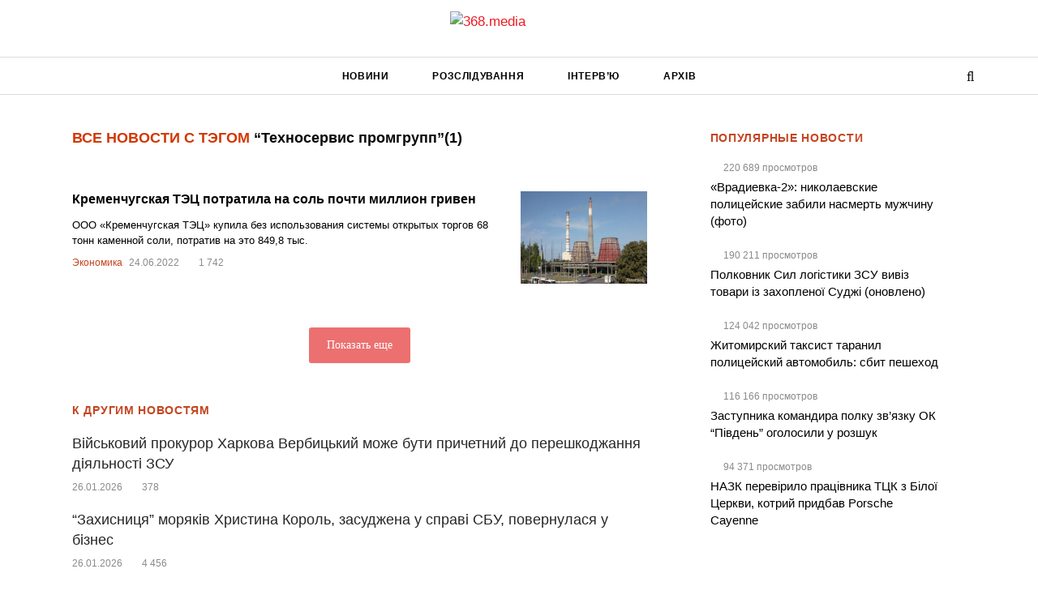

--- FILE ---
content_type: text/html; charset=UTF-8
request_url: https://368.media/tag/tehnoservis-promgrupp/
body_size: 10802
content:
<!DOCTYPE html><html lang="uk"><head><script data-no-optimize="1">var litespeed_docref=sessionStorage.getItem("litespeed_docref");litespeed_docref&&(Object.defineProperty(document,"referrer",{get:function(){return litespeed_docref}}),sessionStorage.removeItem("litespeed_docref"));</script> <meta charset="utf-8"><title>Список новостей на тему: Техносервис промгрупп. Проект 368.media</title><meta http-equiv="X-UA-Compatible" content="IE=edge"><meta name="viewport"
content="width=device-width, height=device-height, initial-scale=1, maximum-scale=1, minimum-scale=1, user-scalable=0"><link rel="apple-touch-icon" sizes="180x180" href="https://368.media/apple-touch-icon.png"><link rel="icon" type="image/png" href="https://368.media/favicon-32x32.png" sizes="32x32"><link rel="icon" type="image/png" href="https://368.media/favicon-16x16.png" sizes="16x16"><link rel="manifest" href="https://368.media/manifest.json"><link rel="mask-icon" href="https://368.media/safari-pinned-tab.svg" color="#5bbad5"><link rel="shortcut icon" href="https://368.media/favicon.ico"><meta name="theme-color" content="#ffffff"> <script type="litespeed/javascript" data-src="https://www.googletagmanager.com/gtag/js?id=G-0DDY8Q3NRQ"></script> <script type="litespeed/javascript">window.dataLayer=window.dataLayer||[];function gtag(){dataLayer.push(arguments)}
gtag('js',new Date());gtag('config','G-0DDY8Q3NRQ')</script> <meta name='robots' content='index, follow, max-image-preview:large, max-snippet:-1, max-video-preview:-1' /><meta name="description" content="Читайте самые последние новости с тегом: Техносервис промгрупп. Свежие новости за сегодня. Список новостей на тему: Техносервис промгрупп. Проект 368.media" /><link rel="canonical" href="https://368.media/tag/tehnoservis-promgrupp/" /><meta property="og:locale" content="uk_UA" /><meta property="og:type" content="article" /><meta property="og:title" content="Список новостей на тему: Техносервис промгрупп. Проект 368.media" /><meta property="og:description" content="Читайте самые последние новости с тегом: Техносервис промгрупп. Свежие новости за сегодня. Список новостей на тему: Техносервис промгрупп. Проект 368.media" /><meta property="og:url" content="https://368.media/tag/tehnoservis-promgrupp/" /><meta property="og:site_name" content="368.media" /><meta name="twitter:card" content="summary_large_image" /><meta name="twitter:site" content="@368media" /> <script type="application/ld+json" class="yoast-schema-graph">{"@context":"https://schema.org","@graph":[{"@type":"CollectionPage","@id":"https://368.media/tag/tehnoservis-promgrupp/","url":"https://368.media/tag/tehnoservis-promgrupp/","name":"Список новостей на тему: Техносервис промгрупп. Проект 368.media","isPartOf":{"@id":"https://368.media/#website"},"primaryImageOfPage":{"@id":"https://368.media/tag/tehnoservis-promgrupp/#primaryimage"},"image":{"@id":"https://368.media/tag/tehnoservis-promgrupp/#primaryimage"},"thumbnailUrl":"https://368.media/wp-content/uploads/2022/06/1540794809_kremenchucka-tec.jpg","description":"Читайте самые последние новости с тегом: Техносервис промгрупп. Свежие новости за сегодня. Список новостей на тему: Техносервис промгрупп. Проект 368.media","breadcrumb":{"@id":"https://368.media/tag/tehnoservis-promgrupp/#breadcrumb"},"inLanguage":"uk"},{"@type":"ImageObject","inLanguage":"uk","@id":"https://368.media/tag/tehnoservis-promgrupp/#primaryimage","url":"https://368.media/wp-content/uploads/2022/06/1540794809_kremenchucka-tec.jpg","contentUrl":"https://368.media/wp-content/uploads/2022/06/1540794809_kremenchucka-tec.jpg","width":1200,"height":845},{"@type":"BreadcrumbList","@id":"https://368.media/tag/tehnoservis-promgrupp/#breadcrumb","itemListElement":[{"@type":"ListItem","position":1,"name":"368.media","item":"https://368.media/"},{"@type":"ListItem","position":2,"name":"Техносервис промгрупп"}]},{"@type":"WebSite","@id":"https://368.media/#website","url":"https://368.media/","name":"368.media","description":"Український антикорупційний проєкт","potentialAction":[{"@type":"SearchAction","target":{"@type":"EntryPoint","urlTemplate":"https://368.media/?s={search_term_string}"},"query-input":{"@type":"PropertyValueSpecification","valueRequired":true,"valueName":"search_term_string"}}],"inLanguage":"uk"}]}</script> <link rel="alternate" type="application/rss+xml" title="368.media &raquo; Техносервис промгрупп Канал теґу" href="https://368.media/tag/tehnoservis-promgrupp/feed/" /><link data-optimized="2" rel="stylesheet" href="https://368.media/wp-content/litespeed/css/8e54e7656dda3f8ce74b47a9c9e72f84.css?ver=ea023" /> <script type="litespeed/javascript" data-src="https://368.media/wp-includes/js/jquery/jquery.min.js" id="jquery-core-js"></script> <link rel="https://api.w.org/" href="https://368.media/wp-json/" /><link rel="alternate" title="JSON" type="application/json" href="https://368.media/wp-json/wp/v2/tags/12651" /><link rel="EditURI" type="application/rsd+xml" title="RSD" href="https://368.media/xmlrpc.php?rsd" /><meta property="ia:markup_url_dev" content="https://368.media/2022/06/24/kremenchugskaya-tets-potratila-na-sol-pochti-million-griven/?ia_markup=1" />
 <script type="litespeed/javascript" data-src="//cdn.sendpulse.com/28edd3380a1c17cf65b137fe96516659/js/push/a850a2951316765d74d21b5165458cca_1.js"
       ></script> </head><body > <script type="litespeed/javascript">(function(i,s,o,g,r,a,m){i.GoogleAnalyticsObject=r;i[r]=i[r]||function(){(i[r].q=i[r].q||[]).push(arguments)},i[r].l=1*new Date();a=s.createElement(o),m=s.getElementsByTagName(o)[0];a.async=1;a.src=g;m.parentNode.insertBefore(a,m)})(window,document,'script','https://www.google-analytics.com/analytics.js','ga');ga('create','UA-65450158-1','auto');ga('require','displayfeatures');ga('require','linkid');ga('send','pageview')</script>  <script type="litespeed/javascript">document.addEventListener('copy',(event)=>{const pagelink='\n\nБільше читайте: https://368.media/2022/06/24/kremenchugskaya-tets-potratila-na-sol-pochti-million-griven/';event.clipboardData.setData('text',document.getSelection()+pagelink);event.preventDefault()})</script> <header class="site-header"><div class="site-header__logo">
<a href="https://368.media">
<img data-lazyloaded="1" src="[data-uri]" width="170" height="46" data-src="https://368.media/wp-content/themes/368media/images/logo-new.png" alt="368.media">
</a></div><div class="site-header__menu--wrapp"><div class="container"><nav class="site-header__menu"><ul id="menu-main-menu" class="menu"><li id="menu-item-70208" class="menu-item menu-item-type-taxonomy menu-item-object-category menu-item-70208"><a href="https://368.media/novosti/">Новини</a></li><li id="menu-item-28073" class="menu-item menu-item-type-taxonomy menu-item-object-category menu-item-28073"><a href="https://368.media/rassledovaniya/">Розслідування</a></li><li id="menu-item-27979" class="menu-item menu-item-type-taxonomy menu-item-object-category menu-item-27979"><a href="https://368.media/interview/">Інтерв&#8217;ю</a></li><li id="menu-item-27982" class="menu-item menu-item-type-post_type menu-item-object-page menu-item-27982"><a href="https://368.media/archive/">Архів</a></li></ul></nav>                <button class="site-header__menu-icon"></button><div class="site-header__logo--mobile">
<a href="https://368.media">
<img data-lazyloaded="1" src="[data-uri]" width="170" height="46" data-src="https://368.media/wp-content/themes/368media/images/logo-new.png" alt="368.media">
</a></div><div class="site-header__search-box" ><form role="search" method="get" action="https://368.media">
<input type="text" class="s-h-sb--input" name="s" placeholder="Введите запрос" value="">
<button type="submit"><i class="fa fa-search"></i></button></form></div>
<span role="button" class="site-header__search-icon">
<i class="h-s-i fa fa-search g-fa-active"></i>
<i class="h-s-i fa fa-times"></i>
</span></div></div></header><p id="breadcrumbs" style="display: none;"><span><span><a href="https://368.media/">368.media</a></span> » <span class="breadcrumb_last" aria-current="page">Техносервис промгрупп</span></span></p><div class="container"><div class="row"><div class="col-md-8 col-xs-12"><div class="m-b-md" style="padding: 0 24px;"><h1 class="h3 g-tag-heading"><span>Все новости с тэгом</span> “Техносервис промгрупп”<div class="g-tag-heading--info">(1)</div></h1></div> <script type="litespeed/javascript">ga('set','contentGroup2','Техносервис промгрупп')</script> <div class="home-feature"><div class="line g-tag-line bg-white p24"><div class="w"><div class="title g-tag-title">
<a href="https://368.media/2022/06/24/kremenchugskaya-tets-potratila-na-sol-pochti-million-griven/">Кременчугская ТЭЦ потратила на соль почти миллион гривен</a></div><div class="g-tag-desc">ООО «Кременчугская ТЭЦ» купила без использования системы открытых торгов 68 тонн каменной соли, потратив на это 849,8 тыс.</div><div class="g-feature-post__content">
<span class="g-tag"><a href="https://368.media/tag/ekonomika/">Экономика</a></span>
<span class="g-date">24.06.2022</span>
<span class="g-views">
1&nbsp;742
</span></div></div><div class="img posrelative">
<span class="g_post_excl"></span>                    <a href="https://368.media/2022/06/24/kremenchugskaya-tets-potratila-na-sol-pochti-million-griven/">
<img data-lazyloaded="1" src="[data-uri]" width="1000" height="704" data-src="https://368.media/wp-content/uploads/2022/06/1540794809_kremenchucka-tec-1000x704.jpg" alt="Кременчугская ТЭЦ потратила на соль почти миллион гривен">
</a></div></div><div id="ajax-load-more" class="ajax-load-more-wrap default"  data-alm-id="" data-canonical-url="https://368.media/tag/tehnoservis-promgrupp/" data-slug="tehnoservis-promgrupp" data-post-id="12651"  data-localized="ajax_load_more_vars" data-alm-object="ajax_load_more"><div aria-live="polite" aria-atomic="true" class="alm-listing alm-ajax" data-container-type="div" data-loading-style="default" data-repeater="default" data-post-type="post" data-tag="tehnoservis-promgrupp" data-order="DESC" data-orderby="date" data-offset="20" data-posts-per-page="20" data-button-label="Показать еще" data-prev-button-label="Load Previous"></div><div class="alm-btn-wrap" data-rel="ajax-load-more"><button class="alm-load-more-btn " type="button">Показать еще</button></div></div></div><div class="bg-white p24 tag-today-news--wrapp"><div class="home-grid-block-heading">К другим новостям</div><div class="tag-today-news"><div class="line"><div class="title">
<a href="https://368.media/2026/01/26/vijskovyj-prokurora-harkova-verbytskyj-mozhe-buty-prychetnyj-do-pereshkodzhannya-diyalnosti-zsu/">Військовий прокурор Харкова Вербицький може бути причетний до перешкоджання діяльності ЗСУ</a></div><div class="g-feature-post__content">
<span class="g-date">26.01.2026</span>
<span class="g-views">
378
</span></div></div><div class="line"><div class="title">
<a href="https://368.media/2026/01/26/zahysnytsya-moryakiv-korol-zasudzhena-u-spravi-sbu-povernulasya-u-biznes/">&#8220;Захисниця&#8221; моряків Христина Король, засуджена у справі СБУ, повернулася у бізнес</a></div><div class="g-feature-post__content">
<span class="g-date">26.01.2026</span>
<span class="g-views">
4&nbsp;456
</span></div></div><div class="line"><div class="title">
<a href="https://368.media/2026/01/26/v-ukrayini-banky-berut-uchast-u-shemi-vyvedennya-koshtiv-cherez-fiktyvni-importni-ugody/">В Україні банки беруть участь у схемі виведення коштів через фіктивні імпортні угоди</a></div><div class="g-feature-post__content">
<span class="g-date">26.01.2026</span>
<span class="g-views">
9&nbsp;563
</span></div></div><div class="line"><div class="title">
<a href="https://368.media/2026/01/26/kerivnyk-harkivskoyi-spetsprokuratury-u-sferi-oborony-verbytskyj-yizdyt-na-chuzhomu-avto-ta-zapravlyaye-jogo-za-sluzhbovi-koshty/">Керівник Харківської спецпрокуратури у сфері оборони Вербицький їздить на чужому авто та заправляє його за службові кошти</a></div><div class="g-feature-post__content">
<span class="g-date">26.01.2026</span>
<span class="g-views">
2&nbsp;978
</span></div></div><div class="line"><div class="title">
<a href="https://368.media/2026/01/24/suddyu-obuhivskogo-rajsudu-vysotsku-vvazhayut-nedrobochesnoyu/">Суддю Обухівського райсуду Висоцьку вважають недробочесною</a></div><div class="g-feature-post__content">
<span class="g-date">24.01.2026</span>
<span class="g-views">
42&nbsp;869
</span></div></div></div></div></div><div class="col-md-4 col-xs-12 g-table-hide g-mob-hide"><div class="most-read tag-most-read p24 bg-white"><div class="home-grid-block-heading">Популярные новости</div><div class="most-read--grid"><div class="line"><div class="g-feature-post__content">
<span class="g-views">
220&nbsp;689
просмотров</span></div><div class="title">
<a href="https://368.media/2016/08/24/vradievka-2-nikolaevskie-politsejskie-zabili-nasmert-muzhchinu-foto/">«Врадиевка-2»: николаевские полицейские забили насмерть мужчину (фото)</a></div></div><div class="line"><div class="g-feature-post__content">
<span class="g-views">
190&nbsp;211
просмотров</span></div><div class="title">
<a href="https://368.media/2024/08/26/polkovnik-sil-logistiki-zsu-viviz-tovari-iz-zahoplennoyi-sudzhi/">Полковник Сил логістики ЗСУ вивіз товари із захопленої Суджі (оновлено)</a></div></div><div class="line"><div class="g-feature-post__content">
<span class="g-views">
124&nbsp;042
просмотров</span></div><div class="title">
<a href="https://368.media/2016/02/01/zhitomirskij-taksist-taranil-politsejskij-avtomobil-sbit-peshehod/">Житомирский таксист таранил полицейский автомобиль: сбит пешеход</a></div></div><div class="line"><div class="g-feature-post__content">
<span class="g-views">
116&nbsp;166
просмотров</span></div><div class="title">
<a href="https://368.media/2024/06/19/zastupnika-komandira-okremogo-polku-zv-yazku-ok-pivden-ogolosili-u-rozshuk/">Заступника командира полку зв&#8217;язку ОК &#8220;Південь&#8221; оголосили у розшук</a></div></div><div class="line"><div class="g-feature-post__content">
<span class="g-views">
94&nbsp;371
просмотров</span></div><div class="title">
<a href="https://368.media/2025/07/04/nazk-perevirilo-pratsivnika-ttsk-z-biloyi-tserkvi-kotrij-pridbav-porsche-cayenne/">НАЗК перевірило працівника ТЦК з Білої Церкви, котрий придбав Porsche Cayenne</a></div></div></div></div></div></div></div><div class="pre-footer bg-darker"><div class="container"><div class="row"><div class="col-md-3"><ul id="menu-footer-menu" class="list-unstyled list-indent text-white"><li id="menu-item-68350" class="menu-item menu-item-type-post_type menu-item-object-page menu-item-68350"><a href="https://368.media/o-redaktsii/">Про редакцію</a></li><li id="menu-item-13929" class="menu-item menu-item-type-post_type menu-item-object-page menu-item-13929"><a href="https://368.media/kontakty/">Зв&#8217;язок</a></li><li id="menu-item-28040" class="menu-item menu-item-type-post_type menu-item-object-page menu-item-28040"><a href="https://368.media/contact/">Повідомити редакцію</a></li><li id="menu-item-28041" class="menu-item menu-item-type-post_type menu-item-object-page menu-item-28041"><a href="https://368.media/rules/">Правила</a></li><li id="menu-item-28042" class="menu-item menu-item-type-post_type menu-item-object-page menu-item-28042"><a href="https://368.media/agreement/">Угода користувача</a></li><li id="menu-item-80526" class="menu-item menu-item-type-post_type menu-item-object-page menu-item-80526"><a href="https://368.media/karta-tegov/">Добірки новин</a></li></ul></div><div class="col-md-3"></div><div class="col-md-2"><ul id="menu-main-menu-1" class="list-unstyled list-indent text-white"><li class="menu-item menu-item-type-taxonomy menu-item-object-category menu-item-70208"><a href="https://368.media/novosti/">Новини</a></li><li class="menu-item menu-item-type-taxonomy menu-item-object-category menu-item-28073"><a href="https://368.media/rassledovaniya/">Розслідування</a></li><li class="menu-item menu-item-type-taxonomy menu-item-object-category menu-item-27979"><a href="https://368.media/interview/">Інтерв&#8217;ю</a></li><li class="menu-item menu-item-type-post_type menu-item-object-page menu-item-27982"><a href="https://368.media/archive/">Архів</a></li></ul></div><div class="col-md-4"><div class="clearfix"><div class="pull-md-right"><ul class="list-unstyled list-inline social-nav-lg social-nav-primary"><li><a href="https://www.facebook.com/368.media" target="_blank"><i class="fa fa-facebook"></i></a></li><li><a href="https://twitter.com/368media" target="_blank"><i class="fa fa-twitter"></i></a></li><li><a href="https://368.media/feed/" target="_blank"><i class="fa fa-rss"></i></a></li></ul></div></div></div></div></div></div><!--[if lt IE 9]> <script defer src="https://368.media/wp-content/themes/368media/js/core/html5shiv.min.js"></script> <script defer src="https://368.media/wp-content/themes/368media/js/core/respond.min.js"></script> <![endif]-->
 <script type="speculationrules">{"prefetch":[{"source":"document","where":{"and":[{"href_matches":"/*"},{"not":{"href_matches":["/wp-*.php","/wp-admin/*","/wp-content/uploads/*","/wp-content/*","/wp-content/plugins/*","/wp-content/themes/368media/*","/*\\?(.+)"]}},{"not":{"selector_matches":"a[rel~=\"nofollow\"]"}},{"not":{"selector_matches":".no-prefetch, .no-prefetch a"}}]},"eagerness":"conservative"}]}</script> <script id="ajax_load_more_vars" type="litespeed/javascript">var ajax_load_more_vars={"id":"ajax-load-more","script":"ajax_load_more_vars","defaults":{"tag":"tehnoservis-promgrupp","container_type":"div","post_type":"post","offset":"20","posts_per_page":"20","button_label":"\u041f\u043e\u043a\u0430\u0437\u0430\u0442\u044c \u0435\u0449\u0435","button_loading_label":"\u0417\u0430\u0433\u0440\u0443\u0437\u043a\u0430..."}}</script> <script id="ajax-load-more-js-extra" type="litespeed/javascript">var alm_localize={"pluginurl":"https://368.media/wp-content/plugins/ajax-load-more","version":"7.7.1","adminurl":"https://368.media/wp-admin/","ajaxurl":"https://368.media/wp-admin/admin-ajax.php","alm_nonce":"1842af9765","rest_api_url":"","rest_api":"https://368.media/wp-json/","rest_nonce":"60ea2cc8a4","trailing_slash":"true","is_front_page":"false","retain_querystring":"1","speed":"250","results_text":"Viewing {post_count} of {total_posts} results.","no_results_text":"No results found.","alm_debug":"","a11y_focus":"1","site_title":"368.media","site_tagline":"\u0423\u043a\u0440\u0430\u0457\u043d\u0441\u044c\u043a\u0438\u0439 \u0430\u043d\u0442\u0438\u043a\u043e\u0440\u0443\u043f\u0446\u0456\u0439\u043d\u0438\u0439 \u043f\u0440\u043e\u0454\u043a\u0442","button_label":"Load More"}</script>  <script type="litespeed/javascript">!function(f,b,e,v,n,t,s){if(f.fbq)return;n=f.fbq=function(){n.callMethod?n.callMethod.apply(n,arguments):n.queue.push(arguments)};if(!f._fbq)f._fbq=n;n.push=n;n.loaded=!0;n.version='2.0';n.queue=[];t=b.createElement(e);t.async=!0;t.src=v;s=b.getElementsByTagName(e)[0];s.parentNode.insertBefore(t,s)}(window,document,'script','https://368.media/wp-content/litespeed/localres/aHR0cHM6Ly9jb25uZWN0LmZhY2Vib29rLm5ldC9lbl9VUy9mYmV2ZW50cy5qcw==');fbq('init','1015904375189031');fbq('track','PageView')</script> <noscript><img height="1" width="1" style="display:none"
src="https://www.facebook.com/tr?id=1015904375189031&ev=PageView&noscript=1"
/></noscript><div id="hypercomments_mix"></div>
 <script data-no-optimize="1">window.lazyLoadOptions=Object.assign({},{threshold:300},window.lazyLoadOptions||{});!function(t,e){"object"==typeof exports&&"undefined"!=typeof module?module.exports=e():"function"==typeof define&&define.amd?define(e):(t="undefined"!=typeof globalThis?globalThis:t||self).LazyLoad=e()}(this,function(){"use strict";function e(){return(e=Object.assign||function(t){for(var e=1;e<arguments.length;e++){var n,a=arguments[e];for(n in a)Object.prototype.hasOwnProperty.call(a,n)&&(t[n]=a[n])}return t}).apply(this,arguments)}function o(t){return e({},at,t)}function l(t,e){return t.getAttribute(gt+e)}function c(t){return l(t,vt)}function s(t,e){return function(t,e,n){e=gt+e;null!==n?t.setAttribute(e,n):t.removeAttribute(e)}(t,vt,e)}function i(t){return s(t,null),0}function r(t){return null===c(t)}function u(t){return c(t)===_t}function d(t,e,n,a){t&&(void 0===a?void 0===n?t(e):t(e,n):t(e,n,a))}function f(t,e){et?t.classList.add(e):t.className+=(t.className?" ":"")+e}function _(t,e){et?t.classList.remove(e):t.className=t.className.replace(new RegExp("(^|\\s+)"+e+"(\\s+|$)")," ").replace(/^\s+/,"").replace(/\s+$/,"")}function g(t){return t.llTempImage}function v(t,e){!e||(e=e._observer)&&e.unobserve(t)}function b(t,e){t&&(t.loadingCount+=e)}function p(t,e){t&&(t.toLoadCount=e)}function n(t){for(var e,n=[],a=0;e=t.children[a];a+=1)"SOURCE"===e.tagName&&n.push(e);return n}function h(t,e){(t=t.parentNode)&&"PICTURE"===t.tagName&&n(t).forEach(e)}function a(t,e){n(t).forEach(e)}function m(t){return!!t[lt]}function E(t){return t[lt]}function I(t){return delete t[lt]}function y(e,t){var n;m(e)||(n={},t.forEach(function(t){n[t]=e.getAttribute(t)}),e[lt]=n)}function L(a,t){var o;m(a)&&(o=E(a),t.forEach(function(t){var e,n;e=a,(t=o[n=t])?e.setAttribute(n,t):e.removeAttribute(n)}))}function k(t,e,n){f(t,e.class_loading),s(t,st),n&&(b(n,1),d(e.callback_loading,t,n))}function A(t,e,n){n&&t.setAttribute(e,n)}function O(t,e){A(t,rt,l(t,e.data_sizes)),A(t,it,l(t,e.data_srcset)),A(t,ot,l(t,e.data_src))}function w(t,e,n){var a=l(t,e.data_bg_multi),o=l(t,e.data_bg_multi_hidpi);(a=nt&&o?o:a)&&(t.style.backgroundImage=a,n=n,f(t=t,(e=e).class_applied),s(t,dt),n&&(e.unobserve_completed&&v(t,e),d(e.callback_applied,t,n)))}function x(t,e){!e||0<e.loadingCount||0<e.toLoadCount||d(t.callback_finish,e)}function M(t,e,n){t.addEventListener(e,n),t.llEvLisnrs[e]=n}function N(t){return!!t.llEvLisnrs}function z(t){if(N(t)){var e,n,a=t.llEvLisnrs;for(e in a){var o=a[e];n=e,o=o,t.removeEventListener(n,o)}delete t.llEvLisnrs}}function C(t,e,n){var a;delete t.llTempImage,b(n,-1),(a=n)&&--a.toLoadCount,_(t,e.class_loading),e.unobserve_completed&&v(t,n)}function R(i,r,c){var l=g(i)||i;N(l)||function(t,e,n){N(t)||(t.llEvLisnrs={});var a="VIDEO"===t.tagName?"loadeddata":"load";M(t,a,e),M(t,"error",n)}(l,function(t){var e,n,a,o;n=r,a=c,o=u(e=i),C(e,n,a),f(e,n.class_loaded),s(e,ut),d(n.callback_loaded,e,a),o||x(n,a),z(l)},function(t){var e,n,a,o;n=r,a=c,o=u(e=i),C(e,n,a),f(e,n.class_error),s(e,ft),d(n.callback_error,e,a),o||x(n,a),z(l)})}function T(t,e,n){var a,o,i,r,c;t.llTempImage=document.createElement("IMG"),R(t,e,n),m(c=t)||(c[lt]={backgroundImage:c.style.backgroundImage}),i=n,r=l(a=t,(o=e).data_bg),c=l(a,o.data_bg_hidpi),(r=nt&&c?c:r)&&(a.style.backgroundImage='url("'.concat(r,'")'),g(a).setAttribute(ot,r),k(a,o,i)),w(t,e,n)}function G(t,e,n){var a;R(t,e,n),a=e,e=n,(t=Et[(n=t).tagName])&&(t(n,a),k(n,a,e))}function D(t,e,n){var a;a=t,(-1<It.indexOf(a.tagName)?G:T)(t,e,n)}function S(t,e,n){var a;t.setAttribute("loading","lazy"),R(t,e,n),a=e,(e=Et[(n=t).tagName])&&e(n,a),s(t,_t)}function V(t){t.removeAttribute(ot),t.removeAttribute(it),t.removeAttribute(rt)}function j(t){h(t,function(t){L(t,mt)}),L(t,mt)}function F(t){var e;(e=yt[t.tagName])?e(t):m(e=t)&&(t=E(e),e.style.backgroundImage=t.backgroundImage)}function P(t,e){var n;F(t),n=e,r(e=t)||u(e)||(_(e,n.class_entered),_(e,n.class_exited),_(e,n.class_applied),_(e,n.class_loading),_(e,n.class_loaded),_(e,n.class_error)),i(t),I(t)}function U(t,e,n,a){var o;n.cancel_on_exit&&(c(t)!==st||"IMG"===t.tagName&&(z(t),h(o=t,function(t){V(t)}),V(o),j(t),_(t,n.class_loading),b(a,-1),i(t),d(n.callback_cancel,t,e,a)))}function $(t,e,n,a){var o,i,r=(i=t,0<=bt.indexOf(c(i)));s(t,"entered"),f(t,n.class_entered),_(t,n.class_exited),o=t,i=a,n.unobserve_entered&&v(o,i),d(n.callback_enter,t,e,a),r||D(t,n,a)}function q(t){return t.use_native&&"loading"in HTMLImageElement.prototype}function H(t,o,i){t.forEach(function(t){return(a=t).isIntersecting||0<a.intersectionRatio?$(t.target,t,o,i):(e=t.target,n=t,a=o,t=i,void(r(e)||(f(e,a.class_exited),U(e,n,a,t),d(a.callback_exit,e,n,t))));var e,n,a})}function B(e,n){var t;tt&&!q(e)&&(n._observer=new IntersectionObserver(function(t){H(t,e,n)},{root:(t=e).container===document?null:t.container,rootMargin:t.thresholds||t.threshold+"px"}))}function J(t){return Array.prototype.slice.call(t)}function K(t){return t.container.querySelectorAll(t.elements_selector)}function Q(t){return c(t)===ft}function W(t,e){return e=t||K(e),J(e).filter(r)}function X(e,t){var n;(n=K(e),J(n).filter(Q)).forEach(function(t){_(t,e.class_error),i(t)}),t.update()}function t(t,e){var n,a,t=o(t);this._settings=t,this.loadingCount=0,B(t,this),n=t,a=this,Y&&window.addEventListener("online",function(){X(n,a)}),this.update(e)}var Y="undefined"!=typeof window,Z=Y&&!("onscroll"in window)||"undefined"!=typeof navigator&&/(gle|ing|ro)bot|crawl|spider/i.test(navigator.userAgent),tt=Y&&"IntersectionObserver"in window,et=Y&&"classList"in document.createElement("p"),nt=Y&&1<window.devicePixelRatio,at={elements_selector:".lazy",container:Z||Y?document:null,threshold:300,thresholds:null,data_src:"src",data_srcset:"srcset",data_sizes:"sizes",data_bg:"bg",data_bg_hidpi:"bg-hidpi",data_bg_multi:"bg-multi",data_bg_multi_hidpi:"bg-multi-hidpi",data_poster:"poster",class_applied:"applied",class_loading:"litespeed-loading",class_loaded:"litespeed-loaded",class_error:"error",class_entered:"entered",class_exited:"exited",unobserve_completed:!0,unobserve_entered:!1,cancel_on_exit:!0,callback_enter:null,callback_exit:null,callback_applied:null,callback_loading:null,callback_loaded:null,callback_error:null,callback_finish:null,callback_cancel:null,use_native:!1},ot="src",it="srcset",rt="sizes",ct="poster",lt="llOriginalAttrs",st="loading",ut="loaded",dt="applied",ft="error",_t="native",gt="data-",vt="ll-status",bt=[st,ut,dt,ft],pt=[ot],ht=[ot,ct],mt=[ot,it,rt],Et={IMG:function(t,e){h(t,function(t){y(t,mt),O(t,e)}),y(t,mt),O(t,e)},IFRAME:function(t,e){y(t,pt),A(t,ot,l(t,e.data_src))},VIDEO:function(t,e){a(t,function(t){y(t,pt),A(t,ot,l(t,e.data_src))}),y(t,ht),A(t,ct,l(t,e.data_poster)),A(t,ot,l(t,e.data_src)),t.load()}},It=["IMG","IFRAME","VIDEO"],yt={IMG:j,IFRAME:function(t){L(t,pt)},VIDEO:function(t){a(t,function(t){L(t,pt)}),L(t,ht),t.load()}},Lt=["IMG","IFRAME","VIDEO"];return t.prototype={update:function(t){var e,n,a,o=this._settings,i=W(t,o);{if(p(this,i.length),!Z&&tt)return q(o)?(e=o,n=this,i.forEach(function(t){-1!==Lt.indexOf(t.tagName)&&S(t,e,n)}),void p(n,0)):(t=this._observer,o=i,t.disconnect(),a=t,void o.forEach(function(t){a.observe(t)}));this.loadAll(i)}},destroy:function(){this._observer&&this._observer.disconnect(),K(this._settings).forEach(function(t){I(t)}),delete this._observer,delete this._settings,delete this.loadingCount,delete this.toLoadCount},loadAll:function(t){var e=this,n=this._settings;W(t,n).forEach(function(t){v(t,e),D(t,n,e)})},restoreAll:function(){var e=this._settings;K(e).forEach(function(t){P(t,e)})}},t.load=function(t,e){e=o(e);D(t,e)},t.resetStatus=function(t){i(t)},t}),function(t,e){"use strict";function n(){e.body.classList.add("litespeed_lazyloaded")}function a(){console.log("[LiteSpeed] Start Lazy Load"),o=new LazyLoad(Object.assign({},t.lazyLoadOptions||{},{elements_selector:"[data-lazyloaded]",callback_finish:n})),i=function(){o.update()},t.MutationObserver&&new MutationObserver(i).observe(e.documentElement,{childList:!0,subtree:!0,attributes:!0})}var o,i;t.addEventListener?t.addEventListener("load",a,!1):t.attachEvent("onload",a)}(window,document);</script><script data-no-optimize="1">window.litespeed_ui_events=window.litespeed_ui_events||["mouseover","click","keydown","wheel","touchmove","touchstart"];var urlCreator=window.URL||window.webkitURL;function litespeed_load_delayed_js_force(){console.log("[LiteSpeed] Start Load JS Delayed"),litespeed_ui_events.forEach(e=>{window.removeEventListener(e,litespeed_load_delayed_js_force,{passive:!0})}),document.querySelectorAll("iframe[data-litespeed-src]").forEach(e=>{e.setAttribute("src",e.getAttribute("data-litespeed-src"))}),"loading"==document.readyState?window.addEventListener("DOMContentLoaded",litespeed_load_delayed_js):litespeed_load_delayed_js()}litespeed_ui_events.forEach(e=>{window.addEventListener(e,litespeed_load_delayed_js_force,{passive:!0})});async function litespeed_load_delayed_js(){let t=[];for(var d in document.querySelectorAll('script[type="litespeed/javascript"]').forEach(e=>{t.push(e)}),t)await new Promise(e=>litespeed_load_one(t[d],e));document.dispatchEvent(new Event("DOMContentLiteSpeedLoaded")),window.dispatchEvent(new Event("DOMContentLiteSpeedLoaded"))}function litespeed_load_one(t,e){console.log("[LiteSpeed] Load ",t);var d=document.createElement("script");d.addEventListener("load",e),d.addEventListener("error",e),t.getAttributeNames().forEach(e=>{"type"!=e&&d.setAttribute("data-src"==e?"src":e,t.getAttribute(e))});let a=!(d.type="text/javascript");!d.src&&t.textContent&&(d.src=litespeed_inline2src(t.textContent),a=!0),t.after(d),t.remove(),a&&e()}function litespeed_inline2src(t){try{var d=urlCreator.createObjectURL(new Blob([t.replace(/^(?:<!--)?(.*?)(?:-->)?$/gm,"$1")],{type:"text/javascript"}))}catch(e){d="data:text/javascript;base64,"+btoa(t.replace(/^(?:<!--)?(.*?)(?:-->)?$/gm,"$1"))}return d}</script><script data-no-optimize="1">var litespeed_vary=document.cookie.replace(/(?:(?:^|.*;\s*)_lscache_vary\s*\=\s*([^;]*).*$)|^.*$/,"");litespeed_vary||fetch("/wp-content/plugins/litespeed-cache/guest.vary.php",{method:"POST",cache:"no-cache",redirect:"follow"}).then(e=>e.json()).then(e=>{console.log(e),e.hasOwnProperty("reload")&&"yes"==e.reload&&(sessionStorage.setItem("litespeed_docref",document.referrer),window.location.reload(!0))});</script><script data-optimized="1" type="litespeed/javascript" data-src="https://368.media/wp-content/litespeed/js/e998534e3bafdf32ac0297bba208bf03.js?ver=ea023"></script></body></html>
<!-- Page optimized by LiteSpeed Cache @2026-01-27 04:57:23 -->

<!-- Page cached by LiteSpeed Cache 7.7 on 2026-01-27 04:57:23 -->
<!-- Guest Mode -->
<!-- QUIC.cloud UCSS bypassed by setting -->
<!-- QUIC.cloud UCSS bypassed by setting -->